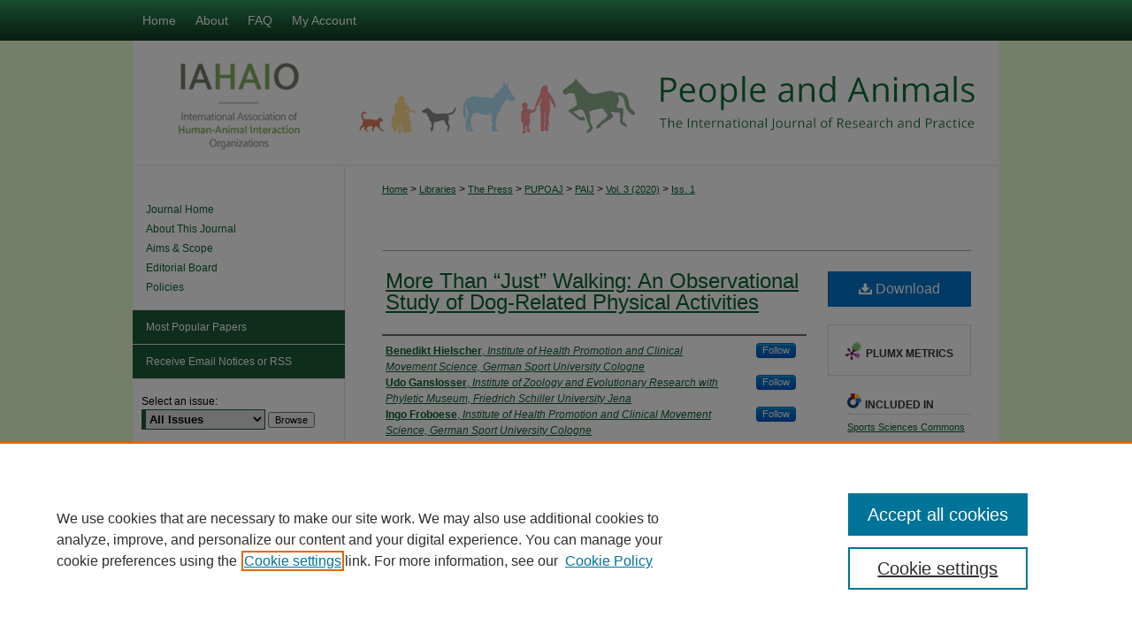

--- FILE ---
content_type: text/html; charset=UTF-8
request_url: https://docs.lib.purdue.edu/paij/vol3/iss1/7/
body_size: 8401
content:

<!DOCTYPE html>
<html lang="en">
<head><!-- inj yui3-seed: --><script type='text/javascript' src='//cdnjs.cloudflare.com/ajax/libs/yui/3.6.0/yui/yui-min.js'></script><script type='text/javascript' src='//ajax.googleapis.com/ajax/libs/jquery/1.10.2/jquery.min.js'></script><!-- Adobe Analytics --><script type='text/javascript' src='https://assets.adobedtm.com/4a848ae9611a/d0e96722185b/launch-d525bb0064d8.min.js'></script><script type='text/javascript' src=/assets/nr_browser_production.js></script>

<!-- def.1 -->
<meta charset="utf-8">
<meta name="viewport" content="width=device-width">
<title>
"More Than “Just” Walking: An Observational Study of Dog-Related Physic" by Benedikt Hielscher, Udo Ganslosser et al.
</title>
 

<!-- FILE article_meta-tags.inc --><!-- FILE: /srv/sequoia/main/data/assets/site/article_meta-tags.inc -->
<meta itemprop="name" content="More Than “Just” Walking: An Observational Study of Dog-Related Physical Activities">
<meta property="og:title" content="More Than “Just” Walking: An Observational Study of Dog-Related Physical Activities">
<meta name="twitter:title" content="More Than “Just” Walking: An Observational Study of Dog-Related Physical Activities">
<meta property="article:author" content="Benedikt Hielscher">
<meta name="author" content="Benedikt Hielscher">
<meta property="article:author" content="Udo Ganslosser">
<meta name="author" content="Udo Ganslosser">
<meta property="article:author" content="Ingo Froboese">
<meta name="author" content="Ingo Froboese">
<meta name="robots" content="noodp, noydir">
<meta name="description" content="Dog ownership has been shown to correlate with physical activity (PA). However, knowledge about the intensities of dog-related PA (drPA) is still lacking. To investigate the duration and intensity of drPA in consideration of PA guidelines, an observational study of dog owners (DO) was conducted.
For this purpose, DO were recruited in metropolitan and nonmetropolitan regions of Cologne, Germany. A total of 44 male and female DO (18–64 years) without cardiovascular or cardiopulmonary diseases participated in the study. Validated questionnaires were used to determine the PA profile and relationship of DO to their dog. Participants reported their drPA in an activity diary. Steps were determined by a pedometer. A heart rate (HR) monitor was used to analyze HR and percentage of maximum HR (HRmax) during all drPA. Overall, drPA makes up a large part of the duration of the overall PA recorded. HR and percentage of HRmax were significantly lower during dog walking (DW) than during other drPA. Nearly 90% of DW time was performed at light or very light intensity. No correlation between objectively measured PA and attachment to the dog was found. Two single case analyses show that other drPA reach high intensity levels and thus can be rated as moderate to vigorous intensity activities. The current investigation demonstrates that DW alone is insufficient to reach PA guidelines. Consequently, other drPA might have more beneficial effects than DW. In future investigations, the role of other types of drPA on PA levels needs to be taken into consideration to improve PA status in healthy populations.">
<meta itemprop="description" content="Dog ownership has been shown to correlate with physical activity (PA). However, knowledge about the intensities of dog-related PA (drPA) is still lacking. To investigate the duration and intensity of drPA in consideration of PA guidelines, an observational study of dog owners (DO) was conducted.
For this purpose, DO were recruited in metropolitan and nonmetropolitan regions of Cologne, Germany. A total of 44 male and female DO (18–64 years) without cardiovascular or cardiopulmonary diseases participated in the study. Validated questionnaires were used to determine the PA profile and relationship of DO to their dog. Participants reported their drPA in an activity diary. Steps were determined by a pedometer. A heart rate (HR) monitor was used to analyze HR and percentage of maximum HR (HRmax) during all drPA. Overall, drPA makes up a large part of the duration of the overall PA recorded. HR and percentage of HRmax were significantly lower during dog walking (DW) than during other drPA. Nearly 90% of DW time was performed at light or very light intensity. No correlation between objectively measured PA and attachment to the dog was found. Two single case analyses show that other drPA reach high intensity levels and thus can be rated as moderate to vigorous intensity activities. The current investigation demonstrates that DW alone is insufficient to reach PA guidelines. Consequently, other drPA might have more beneficial effects than DW. In future investigations, the role of other types of drPA on PA levels needs to be taken into consideration to improve PA status in healthy populations.">
<meta name="twitter:description" content="Dog ownership has been shown to correlate with physical activity (PA). However, knowledge about the intensities of dog-related PA (drPA) is still lacking. To investigate the duration and intensity of drPA in consideration of PA guidelines, an observational study of dog owners (DO) was conducted.
For this purpose, DO were recruited in metropolitan and nonmetropolitan regions of Cologne, Germany. A total of 44 male and female DO (18–64 years) without cardiovascular or cardiopulmonary diseases participated in the study. Validated questionnaires were used to determine the PA profile and relationship of DO to their dog. Participants reported their drPA in an activity diary. Steps were determined by a pedometer. A heart rate (HR) monitor was used to analyze HR and percentage of maximum HR (HRmax) during all drPA. Overall, drPA makes up a large part of the duration of the overall PA recorded. HR and percentage of HRmax were significantly lower during dog walking (DW) than during other drPA. Nearly 90% of DW time was performed at light or very light intensity. No correlation between objectively measured PA and attachment to the dog was found. Two single case analyses show that other drPA reach high intensity levels and thus can be rated as moderate to vigorous intensity activities. The current investigation demonstrates that DW alone is insufficient to reach PA guidelines. Consequently, other drPA might have more beneficial effects than DW. In future investigations, the role of other types of drPA on PA levels needs to be taken into consideration to improve PA status in healthy populations.">
<meta property="og:description" content="Dog ownership has been shown to correlate with physical activity (PA). However, knowledge about the intensities of dog-related PA (drPA) is still lacking. To investigate the duration and intensity of drPA in consideration of PA guidelines, an observational study of dog owners (DO) was conducted.
For this purpose, DO were recruited in metropolitan and nonmetropolitan regions of Cologne, Germany. A total of 44 male and female DO (18–64 years) without cardiovascular or cardiopulmonary diseases participated in the study. Validated questionnaires were used to determine the PA profile and relationship of DO to their dog. Participants reported their drPA in an activity diary. Steps were determined by a pedometer. A heart rate (HR) monitor was used to analyze HR and percentage of maximum HR (HRmax) during all drPA. Overall, drPA makes up a large part of the duration of the overall PA recorded. HR and percentage of HRmax were significantly lower during dog walking (DW) than during other drPA. Nearly 90% of DW time was performed at light or very light intensity. No correlation between objectively measured PA and attachment to the dog was found. Two single case analyses show that other drPA reach high intensity levels and thus can be rated as moderate to vigorous intensity activities. The current investigation demonstrates that DW alone is insufficient to reach PA guidelines. Consequently, other drPA might have more beneficial effects than DW. In future investigations, the role of other types of drPA on PA levels needs to be taken into consideration to improve PA status in healthy populations.">
<meta name="keywords" content="dog ownership, physical activity, dog walking, heart rate, steps per minute, physical activity recommendations">
<meta name="bepress_citation_journal_title" content="People and Animals: The International Journal of Research and Practice">
<meta name="bepress_citation_firstpage" content="7">
<meta name="bepress_citation_author" content="Hielscher, Benedikt">
<meta name="bepress_citation_author_institution" content="Institute of Health Promotion and Clinical Movement Science, German Sport University Cologne">
<meta name="bepress_citation_author" content="Ganslosser, Udo">
<meta name="bepress_citation_author_institution" content="Institute of Zoology and Evolutionary Research with Phyletic Museum, Friedrich Schiller University Jena">
<meta name="bepress_citation_author" content="Froboese, Ingo">
<meta name="bepress_citation_author_institution" content="Institute of Health Promotion and Clinical Movement Science, German Sport University Cologne">
<meta name="bepress_citation_title" content="More Than “Just” Walking: An Observational Study of Dog-Related Physical Activities">
<meta name="bepress_citation_date" content="2020">
<meta name="bepress_citation_volume" content="3">
<meta name="bepress_citation_issue" content="1">
<!-- FILE: /srv/sequoia/main/data/assets/site/ir_download_link.inc -->
<!-- FILE: /srv/sequoia/main/data/assets/site/article_meta-tags.inc (cont) -->
<meta name="bepress_citation_pdf_url" content="https://docs.lib.purdue.edu/cgi/viewcontent.cgi?article=1059&amp;context=paij">
<meta name="bepress_citation_abstract_html_url" content="https://docs.lib.purdue.edu/paij/vol3/iss1/7">
<meta name="bepress_citation_issn" content="2575-9078">
<meta name="bepress_citation_online_date" content="2021/5/10">
<meta name="viewport" content="width=device-width">
<!-- Additional Twitter data -->
<meta name="twitter:card" content="summary">
<!-- Additional Open Graph data -->
<meta property="og:type" content="article">
<meta property="og:url" content="https://docs.lib.purdue.edu/paij/vol3/iss1/7">
<meta property="og:site_name" content="Purdue e-Pubs">




<!-- FILE: article_meta-tags.inc (cont) -->
<meta name="bepress_is_article_cover_page" content="1">


<!-- sh.1 -->
<link rel="stylesheet" href="/paij/ir-journal-style.css" type="text/css" media="screen">
<link rel="alternate" type="application/rss+xml" title="People and Animals Newsfeed" href="/paij/recent.rss">
<link rel="shortcut icon" href="/favicon.ico" type="image/x-icon">

<link type="text/css" rel="stylesheet" href="/assets/floatbox/floatbox.css">
<script type="text/javascript" src="/assets/jsUtilities.js"></script>
<script type="text/javascript" src="/assets/footnoteLinks.js"></script>
<link rel="stylesheet" href="/ir-print.css" type="text/css" media="print">
<!--[if IE]>
<link rel="stylesheet" href="/ir-ie.css" type="text/css" media="screen">
<![endif]-->
<!-- end sh.1 -->




<script type="text/javascript">var pageData = {"page":{"environment":"prod","productName":"bpdg","language":"en","name":"ir_journal:volume:issue:article","businessUnit":"els:rp:st"},"visitor":{}};</script>

</head>
<body >
<!-- FILE /srv/sequoia/main/data/assets/site/ir_journal/header.pregen -->

	<!-- FILE: /srv/sequoia/main/data/journals/docs.lib.purdue.edu/paij/assets/header_custom.inc --><!-- FILE: /srv/sequoia/main/data/assets/site/mobile_nav.inc --><!--[if !IE]>-->
<script src="/assets/scripts/dc-mobile/dc-responsive-nav.js"></script>

<header id="mobile-nav" class="nav-down device-fixed-height" style="visibility: hidden;">
  
  
  <nav class="nav-collapse">
    <ul>
      <li class="menu-item active device-fixed-width"><a href="https://docs.lib.purdue.edu" title="Home" data-scroll >Home</a></li>
      <li class="menu-item device-fixed-width"><a href="https://docs.lib.purdue.edu/do/search/advanced/" title="Search" data-scroll ><i class="icon-search"></i> Search</a></li>
      <li class="menu-item device-fixed-width"><a href="https://docs.lib.purdue.edu/communities.html" title="Browse" data-scroll >Browse Collections</a></li>
      <li class="menu-item device-fixed-width"><a href="/cgi/myaccount.cgi?context=" title="My Account" data-scroll >My Account</a></li>
      <li class="menu-item device-fixed-width"><a href="https://docs.lib.purdue.edu/about.html" title="About" data-scroll >About</a></li>
      <li class="menu-item device-fixed-width"><a href="https://network.bepress.com" title="Digital Commons Network" data-scroll ><img width="16" height="16" alt="DC Network" style="vertical-align:top;" src="/assets/md5images/8e240588cf8cd3a028768d4294acd7d3.png"> Digital Commons Network™</a></li>
    </ul>
  </nav>
</header>

<script src="/assets/scripts/dc-mobile/dc-mobile-nav.js"></script>
<!--<![endif]-->
<!-- FILE: /srv/sequoia/main/data/journals/docs.lib.purdue.edu/paij/assets/header_custom.inc (cont) -->



<div id="paij">
	<div id="container">
		<a href="#main" class="skiplink" accesskey="2" >Skip to main content</a>

		
			<div id="navigation">
				<!-- FILE: /srv/sequoia/main/data/assets/site/ir_navigation.inc --><div id="tabs" role="navigation" aria-label="Main"><ul><li id="tabone"><a href="https://docs.lib.purdue.edu" title="Home" ><span>Home</span></a></li><li id="tabtwo"><a href="https://docs.lib.purdue.edu/about.html" title="About" ><span>About</span></a></li><li id="tabthree"><a href="https://docs.lib.purdue.edu/faq.html" title="FAQ" ><span>FAQ</span></a></li><li id="tabfour"><a href="https://docs.lib.purdue.edu/cgi/myaccount.cgi?context=" title="My Account" ><span>My Account</span></a></li></ul></div>


<!-- FILE: /srv/sequoia/main/data/journals/docs.lib.purdue.edu/paij/assets/header_custom.inc (cont) -->
			</div>			
					
			<div id="header">
				<a href="https://docs.lib.purdue.edu/paij" id="banner_link" title="People and Animals: The International Journal of Research and Practice" >
					<img id="banner_image" alt="People and Animals: The International Journal of Research and Practice" width='980' height='142' src="/assets/md5images/03bc895d141281d6eed1e1f78a85c6d6.png">
				</a>	
				
					<a href="http://iahaio.org/" id="logo_link" title="The International Association of Human-Animal Interaction Organizations" >
						<img id="logo_image" alt="The International Association of Human-Animal Interaction Organizations logo" width='240' height='142' src="/assets/md5images/8bdab90e89b9ff367572e1f51d2d2610.png">
					</a>	
				
			</div>
			
			
		<div id="wrapper">
			<div id="content">
				<div id="main" class="text">					
					<!-- FILE: /srv/sequoia/main/data/assets/site/ir_journal/ir_breadcrumb.inc -->
	<ul id="pager">
		<li>&nbsp;</li>
		 
		<li>&nbsp;</li> 
		
	</ul>

<div class="crumbs" role="navigation" aria-label="Breadcrumb">
	<p>
		

		
		
		
			<a href="https://docs.lib.purdue.edu" class="ignore" >Home</a>
		
		
		
		
		
		
		
		
		 <span aria-hidden="true">&gt;</span> 
			<a href="https://docs.lib.purdue.edu/libraries" class="ignore" >Libraries</a>
		
		
		
		
		
		 <span aria-hidden="true">&gt;</span> 
			<a href="https://docs.lib.purdue.edu/thepress" class="ignore" >The Press</a>
		
		
		
		
		
		 <span aria-hidden="true">&gt;</span> 
			<a href="https://docs.lib.purdue.edu/pupoaj" class="ignore" >PUPOAJ</a>
		
		
		
		
		
		 <span aria-hidden="true">&gt;</span> 
			<a href="https://docs.lib.purdue.edu/paij" class="ignore" >PAIJ</a>
		
		
		
		 <span aria-hidden="true">&gt;</span> 
			<a href="https://docs.lib.purdue.edu/paij/vol3" class="ignore" >Vol. 3 (2020)</a>
		
		
		
		
		
		
		 <span aria-hidden="true">&gt;</span> 
			<a href="https://docs.lib.purdue.edu/paij/vol3/iss1" class="ignore" >Iss. 1</a>
		
		
		
		
		
	</p>
</div>

<div class="clear">&nbsp;</div>
<!-- FILE: /srv/sequoia/main/data/journals/docs.lib.purdue.edu/paij/assets/header_custom.inc (cont) -->
					
						<!-- FILE: /srv/sequoia/main/data/assets/site/ir_journal/volume/issue/ir_journal_logo.inc -->





 





<!-- FILE: /srv/sequoia/main/data/journals/docs.lib.purdue.edu/paij/assets/header_custom.inc (cont) -->
					

<!-- FILE: /srv/sequoia/main/data/assets/site/ir_journal/header.pregen (cont) -->
 
<script type="text/javascript" src="/assets/floatbox/floatbox.js"></script>
<!-- FILE: /srv/sequoia/main/data/assets/site/ir_journal/article_info.inc --><!-- FILE: /srv/sequoia/main/data/assets/site/openurl.inc -->
<!-- FILE: /srv/sequoia/main/data/assets/site/ir_journal/article_info.inc (cont) -->
<!-- FILE: /srv/sequoia/main/data/assets/site/ir_download_link.inc -->
<!-- FILE: /srv/sequoia/main/data/assets/site/ir_journal/article_info.inc (cont) -->
<!-- FILE: /srv/sequoia/main/data/assets/site/ir_journal/ir_article_header.inc --><div id="sub">
<div id="alpha"><!-- FILE: /srv/sequoia/main/data/assets/site/ir_journal/article_info.inc (cont) --><div id='title' class='element'>
<h1><a href='https://docs.lib.purdue.edu/cgi/viewcontent.cgi?article=1059&amp;context=paij'>More Than “Just” Walking: An Observational Study of Dog-Related Physical Activities</a></h1>
</div>
<div class='clear'></div>
<div id='authors' class='element'>
<h2 class='visually-hidden'>Authors</h2>
<p class="author"><a href='https://docs.lib.purdue.edu/do/search/?q=%28author%3A%22Benedikt%20Hielscher%22%20AND%20-bp_author_id%3A%5B%2A%20TO%20%2A%5D%29%20OR%20bp_author_id%3A%28%229c79143a-8229-4997-a3ed-42006a5711b0%22%29&start=0&context=119483'><strong>Benedikt Hielscher</strong>, <em>Institute of Health Promotion and Clinical Movement Science, German Sport University Cologne</em></a><a rel="nofollow" href="https://network.bepress.com/api/follow/subscribe?user=ZTRiMWEwNjQ5NzZjOWQ1Mg%3D%3D&amp;institution=MzM4ZGU4ZWRlZDAwOGEwYg%3D%3D&amp;format=html" data-follow-set="user:ZTRiMWEwNjQ5NzZjOWQ1Mg== institution:MzM4ZGU4ZWRlZDAwOGEwYg==" title="Follow Benedikt Hielscher" class="btn followable">Follow</a><br />
<a href='https://docs.lib.purdue.edu/do/search/?q=%28author%3A%22Udo%20Ganslosser%22%20AND%20-bp_author_id%3A%5B%2A%20TO%20%2A%5D%29%20OR%20bp_author_id%3A%28%222d65591f-17a2-41b4-aa0c-026813c7062a%22%29&start=0&context=119483'><strong>Udo Ganslosser</strong>, <em>Institute of Zoology and Evolutionary Research with Phyletic Museum, Friedrich Schiller University Jena</em></a><a rel="nofollow" href="https://network.bepress.com/api/follow/subscribe?user=Y2NlYzI0MzQ4ZTczOGVkOQ%3D%3D&amp;institution=MzM4ZGU4ZWRlZDAwOGEwYg%3D%3D&amp;format=html" data-follow-set="user:Y2NlYzI0MzQ4ZTczOGVkOQ== institution:MzM4ZGU4ZWRlZDAwOGEwYg==" title="Follow Udo Ganslosser" class="btn followable">Follow</a><br />
<a href='https://docs.lib.purdue.edu/do/search/?q=%28author%3A%22Ingo%20Froboese%22%20AND%20-bp_author_id%3A%5B%2A%20TO%20%2A%5D%29%20OR%20bp_author_id%3A%28%22e5823a9c-ee64-42a9-bbf6-92296469a25e%22%29&start=0&context=119483'><strong>Ingo Froboese</strong>, <em>Institute of Health Promotion and Clinical Movement Science, German Sport University Cologne</em></a><a rel="nofollow" href="https://network.bepress.com/api/follow/subscribe?user=MWJjOGE0YjYxN2QyODliNw%3D%3D&amp;institution=MzM4ZGU4ZWRlZDAwOGEwYg%3D%3D&amp;format=html" data-follow-set="user:MWJjOGE0YjYxN2QyODliNw== institution:MzM4ZGU4ZWRlZDAwOGEwYg==" title="Follow Ingo Froboese" class="btn followable">Follow</a><br />
</p></div>
<div class='clear'></div>
<div id='abstract' class='element'>
<h2 class='field-heading'>Abstract</h2>
<p>Dog ownership has been shown to correlate with physical activity (PA). However, knowledge about the intensities of dog-related PA (drPA) is still lacking. To investigate the duration and intensity of drPA in consideration of PA guidelines, an observational study of dog owners (DO) was conducted.</p>
<p>For this purpose, DO were recruited in metropolitan and nonmetropolitan regions of Cologne, Germany. A total of 44 male and female DO (18–64 years) without cardiovascular or cardiopulmonary diseases participated in the study. Validated questionnaires were used to determine the PA profile and relationship of DO to their dog. Participants reported their drPA in an activity diary. Steps were determined by a pedometer. A heart rate (HR) monitor was used to analyze HR and percentage of maximum HR (HR<sub>max</sub>) during all drPA. Overall, drPA makes up a large part of the duration of the overall PA recorded. HR and percentage of HR<sub>max</sub> were significantly lower during dog walking (DW) than during other drPA. Nearly 90% of DW time was performed at light or very light intensity. No correlation between objectively measured PA and attachment to the dog was found. Two single case analyses show that other drPA reach high intensity levels and thus can be rated as moderate to vigorous intensity activities. The current investigation demonstrates that DW alone is insufficient to reach PA guidelines. Consequently, other drPA might have more beneficial effects than DW. In future investigations, the role of other types of drPA on PA levels needs to be taken into consideration to improve PA status in healthy populations.</p>
</div>
<div class='clear'></div>
<div id='recommended_citation' class='element'>
<h2 class='field-heading'>Recommended Citation</h2>
<!-- FILE: /srv/sequoia/main/data/docs.lib.purdue.edu/assets/ir_journal/ir_citation.inc -->
<p class="citation">
    Hielscher, Benedikt; Ganslosser, Udo; and Froboese, Ingo
        (2020)
    "More Than “Just” Walking: An Observational Study of Dog-Related Physical Activities,"
    <em>People and Animals: The International Journal of Research and Practice</em>: Vol. 3
    :
        Iss.
        1,
     Article 7.
    <br>
    Available at:
        https://docs.lib.purdue.edu/paij/vol3/iss1/7
</p>
<!-- FILE: /srv/sequoia/main/data/assets/site/ir_journal/article_info.inc (cont) --></div>
<div class='clear'></div>
</div>
    </div>
    <div id='beta_7-3'>
<!-- FILE: /srv/sequoia/main/data/assets/site/info_box_7_3.inc --><!-- FILE: /srv/sequoia/main/data/assets/site/openurl.inc -->
<!-- FILE: /srv/sequoia/main/data/assets/site/info_box_7_3.inc (cont) -->
<!-- FILE: /srv/sequoia/main/data/assets/site/ir_download_link.inc -->
<!-- FILE: /srv/sequoia/main/data/assets/site/info_box_7_3.inc (cont) -->
	<!-- FILE: /srv/sequoia/main/data/assets/site/info_box_download_button.inc --><div class="aside download-button">
      <a id="pdf" class="btn" href="https://docs.lib.purdue.edu/cgi/viewcontent.cgi?article=1059&amp;context=paij" title="PDF (576&nbsp;KB) opens in new window" target="_blank" > 
    	<i class="icon-download-alt" aria-hidden="true"></i>
        Download
      </a>
</div>
<!-- FILE: /srv/sequoia/main/data/assets/site/info_box_7_3.inc (cont) -->
	<!-- FILE: /srv/sequoia/main/data/assets/site/info_box_embargo.inc -->
<!-- FILE: /srv/sequoia/main/data/assets/site/info_box_7_3.inc (cont) -->
<!-- FILE: /srv/sequoia/main/data/assets/site/info_box_custom_upper.inc -->
<!-- FILE: /srv/sequoia/main/data/assets/site/info_box_7_3.inc (cont) -->
<!-- FILE: /srv/sequoia/main/data/assets/site/info_box_openurl.inc -->
<!-- FILE: /srv/sequoia/main/data/assets/site/info_box_7_3.inc (cont) -->
<!-- FILE: /srv/sequoia/main/data/assets/site/info_box_article_metrics.inc -->
<div id="article-stats" class="aside hidden">
    <p class="article-downloads-wrapper hidden"><span id="article-downloads"></span> DOWNLOADS</p>
    <p class="article-stats-date hidden">Since May 10, 2021</p>
    <p class="article-plum-metrics">
        <a href="https://plu.mx/plum/a/?repo_url=https://docs.lib.purdue.edu/paij/vol3/iss1/7" class="plumx-plum-print-popup plum-bigben-theme" data-badge="true" data-hide-when-empty="true" ></a>
    </p>
</div>
<script type="text/javascript" src="//cdn.plu.mx/widget-popup.js"></script>
<!-- Article Download Counts -->
<script type="text/javascript" src="/assets/scripts/article-downloads.pack.js"></script>
<script type="text/javascript">
    insertDownloads(19593414);
</script>
<!-- Add border to Plum badge & download counts when visible -->
<script>
// bind to event when PlumX widget loads
jQuery('body').bind('plum:widget-load', function(e){
// if Plum badge is visible
  if (jQuery('.PlumX-Popup').length) {
// remove 'hidden' class
  jQuery('#article-stats').removeClass('hidden');
  jQuery('.article-stats-date').addClass('plum-border');
  }
});
// bind to event when page loads
jQuery(window).bind('load',function(e){
// if DC downloads are visible
  if (jQuery('#article-downloads').text().length > 0) {
// add border to aside
  jQuery('#article-stats').removeClass('hidden');
  }
});
</script>
<!-- Adobe Analytics: Download Click Tracker -->
<script>
$(function() {
  // Download button click event tracker for PDFs
  $(".aside.download-button").on("click", "a#pdf", function(event) {
    pageDataTracker.trackEvent('navigationClick', {
      link: {
          location: 'aside download-button',
          name: 'pdf'
      }
    });
  });
  // Download button click event tracker for native files
  $(".aside.download-button").on("click", "a#native", function(event) {
    pageDataTracker.trackEvent('navigationClick', {
        link: {
            location: 'aside download-button',
            name: 'native'
        }
     });
  });
});
</script>
<!-- FILE: /srv/sequoia/main/data/assets/site/info_box_7_3.inc (cont) -->
	<!-- FILE: /srv/sequoia/main/data/assets/site/info_box_disciplines.inc -->
	<div id="beta-disciplines" class="aside">
		<h4>Included in</h4>
	<p>
					<a href="https://network.bepress.com/hgg/discipline/759" title="Sports Sciences Commons" >Sports Sciences Commons</a>
	</p>
	</div>
<!-- FILE: /srv/sequoia/main/data/assets/site/info_box_7_3.inc (cont) -->
<!-- FILE: /srv/sequoia/main/data/assets/site/bookmark_widget.inc -->
<div id="share" class="aside">
<h2>Share</h2>
	<div class="a2a_kit a2a_kit_size_24 a2a_default_style">
    	<a class="a2a_button_facebook"></a>
    	<a class="a2a_button_linkedin"></a>
		<a class="a2a_button_whatsapp"></a>
		<a class="a2a_button_email"></a>
    	<a class="a2a_dd"></a>
    	<script async src="https://static.addtoany.com/menu/page.js"></script>
	</div>
</div>
<!-- FILE: /srv/sequoia/main/data/assets/site/info_box_7_3.inc (cont) -->
<!-- FILE: /srv/sequoia/main/data/assets/site/info_box_geolocate.inc --><!-- FILE: /srv/sequoia/main/data/assets/site/ir_geolocate_enabled_and_displayed.inc -->
<!-- FILE: /srv/sequoia/main/data/assets/site/info_box_geolocate.inc (cont) -->
<!-- FILE: /srv/sequoia/main/data/assets/site/info_box_7_3.inc (cont) -->
	<!-- FILE: /srv/sequoia/main/data/assets/site/zotero_coins.inc -->
<span class="Z3988" title="ctx_ver=Z39.88-2004&amp;rft_val_fmt=info%3Aofi%2Ffmt%3Akev%3Amtx%3Ajournal&amp;rft_id=https%3A%2F%2Fdocs.lib.purdue.edu%2Fpaij%2Fvol3%2Fiss1%2F7&amp;rft.atitle=More%20Than%20%E2%80%9CJust%E2%80%9D%20Walking%3A%20An%20Observational%20Study%20of%20Dog-Related%20Physical%20Activities&amp;rft.aufirst=Benedikt&amp;rft.aulast=Hielscher&amp;rft.au=Udo%20Ganslosser&amp;rft.au=Ingo%20Froboese&amp;rft.jtitle=People%20and%20Animals%3A%20The%20International%20Journal%20of%20Research%20and%20Practice&amp;rft.volume=3&amp;rft.issue=1&amp;rft.issn=2575-9078&amp;rft.date=2021-05-10">COinS</span>
<!-- FILE: /srv/sequoia/main/data/assets/site/info_box_7_3.inc (cont) -->
<!-- FILE: /srv/sequoia/main/data/assets/site/info_box_custom_lower.inc -->
<!-- FILE: /srv/sequoia/main/data/assets/site/info_box_7_3.inc (cont) -->
<!-- FILE: /srv/sequoia/main/data/assets/site/ir_journal/article_info.inc (cont) --></div>
<div class='clear'>&nbsp;</div>
<!-- FILE: /srv/sequoia/main/data/docs.lib.purdue.edu/assets/ir_article_custom_fields.inc -->
<!-- FILE: /srv/sequoia/main/data/assets/site/ir_journal/article_info.inc (cont) -->
<!-- FILE: /srv/sequoia/main/data/assets/site/ir_journal/volume/issue/article/index.html (cont) --> 

<!-- FILE /srv/sequoia/main/data/assets/site/ir_journal/footer.pregen -->

	<!-- FILE: /srv/sequoia/main/data/assets/site/ir_journal/footer_custom_7_8.inc -->				</div>

<div class="verticalalign">&nbsp;</div>
<div class="clear">&nbsp;</div>

			</div>

				<div id="sidebar">
					<!-- FILE: /srv/sequoia/main/data/assets/site/ir_journal/ir_journal_sidebar_7_8.inc -->

	<!-- FILE: /srv/sequoia/main/data/assets/site/ir_journal/ir_journal_sidebar_links_7_8.inc --><ul class="sb-custom-journal">
	<li class="sb-home">
		<a href="https://docs.lib.purdue.edu/paij" title="People and Animals: The International Journal of Research and Practice" accesskey="1" >
				Journal Home
		</a>
	</li>
		<li class="sb-about">
			<a href="https://docs.lib.purdue.edu/paij/about.html" >
				About This Journal
			</a>
		</li>
		<li class="sb-aims">
			<a href="https://docs.lib.purdue.edu/paij/aimsandscope.html" >
				Aims & Scope
			</a>
		</li>
		<li class="sb-ed-board">
			<a href="https://docs.lib.purdue.edu/paij/editorialboard.html" >
				Editorial Board
			</a>
		</li>
		<li class="sb-policies">
			<a href="https://docs.lib.purdue.edu/paij/policies.html" >
				Policies
			</a>
		</li>
</ul><!-- FILE: /srv/sequoia/main/data/assets/site/ir_journal/ir_journal_sidebar_7_8.inc (cont) -->
		<!-- FILE: /srv/sequoia/main/data/assets/site/urc_badge.inc -->
<!-- FILE: /srv/sequoia/main/data/assets/site/ir_journal/ir_journal_sidebar_7_8.inc (cont) -->
	<!-- FILE: /srv/sequoia/main/data/assets/site/ir_journal/ir_journal_navcontainer_7_8.inc --><div id="navcontainer">
	<ul id="navlist">
			<li class="sb-popular">
				<a href="https://docs.lib.purdue.edu/paij/topdownloads.html" title="View the top downloaded papers" >
						Most Popular Papers
				</a>
			</li>
			<li class="sb-rss">
				<a href="https://docs.lib.purdue.edu/paij/announcements.html" title="Receive notifications of new content" >
					Receive Email Notices or RSS
				</a>
			</li>
	</ul>
<!-- FILE: /srv/sequoia/main/data/assets/site/ir_journal/ir_journal_special_issue_7_8.inc -->
<!-- FILE: /srv/sequoia/main/data/assets/site/ir_journal/ir_journal_navcontainer_7_8.inc (cont) -->
</div><!-- FILE: /srv/sequoia/main/data/assets/site/ir_journal/ir_journal_sidebar_7_8.inc (cont) -->
	<!-- FILE: /srv/sequoia/main/data/assets/site/ir_journal/ir_journal_sidebar_search_7_8.inc --><div class="sidebar-search">
	<form method="post" action="https://docs.lib.purdue.edu/cgi/redirect.cgi" id="browse">
		<label for="url">
			Select an issue:
		</label>
			<br>
		<!-- FILE: /srv/sequoia/main/data/assets/site/ir_journal/ir_journal_volume_issue_popup_7_8.inc --><div>
	<span class="border">
								<select name="url" id="url">
							<option value="https://docs.lib.purdue.edu/paij/all_issues.html">
								All Issues
							</option>
										<option value="https://docs.lib.purdue.edu/paij/vol8/iss1">
											Vol. 8, 
											Iss. 1
										</option>
										<option value="https://docs.lib.purdue.edu/paij/vol7/iss1">
											Vol. 7, 
											Iss. 1
										</option>
										<option value="https://docs.lib.purdue.edu/paij/vol6/iss1">
											Vol. 6, 
											Iss. 1
										</option>
										<option value="https://docs.lib.purdue.edu/paij/vol5/iss1">
											Vol. 5, 
											Iss. 1
										</option>
										<option value="https://docs.lib.purdue.edu/paij/vol4/iss1">
											Vol. 4, 
											Iss. 1
										</option>
										<option value="https://docs.lib.purdue.edu/paij/vol3/iss1">
											Vol. 3, 
											Iss. 1
										</option>
										<option value="https://docs.lib.purdue.edu/paij/vol2/iss1">
											Vol. 2, 
											Iss. 1
										</option>
										<option value="https://docs.lib.purdue.edu/paij/vol1/iss1">
											Vol. 1, 
											Iss. 1
										</option>
						</select>
		<input type="submit" value="Browse" class="searchbutton" style="font-size:11px;">
	</span>
</div>
<!-- FILE: /srv/sequoia/main/data/assets/site/ir_journal/ir_journal_sidebar_search_7_8.inc (cont) -->
			<div style="clear:left;">&nbsp;</div>
	</form>
	<!-- FILE: /srv/sequoia/main/data/assets/site/ir_sidebar_search_7_8.inc --><h2>Search</h2>
<form method='get' action='https://docs.lib.purdue.edu/do/search/' id="sidebar-search">
	<label for="search" accesskey="4">
		Enter search terms:
	</label>
		<div>
			<span class="border">
				<input type="text" name='q' class="search" id="search">
			</span> 
			<input type="submit" value="Search" class="searchbutton" style="font-size:11px;">
		</div>
	<label for="context">
		Select context to search:
	</label> 
		<div>
			<span class="border">
				<select name="fq" id="context">
						<option value='virtual_ancestor_link:"https://docs.lib.purdue.edu/paij"'>in this journal</option>
					<option value='virtual_ancestor_link:"https://docs.lib.purdue.edu"'>in this repository</option>
					<option value='virtual_ancestor_link:"http:/"'>across all repositories</option>
				</select>
			</span>
		</div>
</form>
<p class="advanced">
		<a href="https://docs.lib.purdue.edu/do/search/advanced/?fq=virtual_ancestor_link:%22https://docs.lib.purdue.edu/paij%22" >
			Advanced Search
		</a>
</p>
<!-- FILE: /srv/sequoia/main/data/assets/site/ir_journal/ir_journal_sidebar_search_7_8.inc (cont) -->
</div>
<!-- FILE: /srv/sequoia/main/data/assets/site/ir_journal/ir_journal_sidebar_7_8.inc (cont) -->
	<!-- FILE: /srv/sequoia/main/data/assets/site/ir_journal/ir_journal_issn_7_8.inc -->
	<div id="issn">
		<p class="sb-issn">ISSN: 2575-9078</p>
	</div>
	<div class="clear">&nbsp;</div>
<!-- FILE: /srv/sequoia/main/data/assets/site/ir_journal/ir_journal_sidebar_7_8.inc (cont) -->
	<!-- FILE: /srv/sequoia/main/data/assets/site/ir_journal/ir_journal_custom_lower_7_8.inc --><!-- FILE: /srv/sequoia/main/data/assets/site/ir_journal/ir_journal_sidebar_7_8.inc (cont) -->
	<!-- FILE: /srv/sequoia/main/data/assets/site/ir_journal/ir_custom_sidebar_images.inc --><!-- FILE: /srv/sequoia/main/data/assets/site/ir_journal/ir_journal_sidebar_7_8.inc (cont) -->
	<!-- FILE: /srv/sequoia/main/data/assets/site/ir_sidebar_geolocate.inc --><!-- FILE: /srv/sequoia/main/data/assets/site/ir_geolocate_enabled_and_displayed.inc -->
<!-- FILE: /srv/sequoia/main/data/assets/site/ir_sidebar_geolocate.inc (cont) -->
<!-- FILE: /srv/sequoia/main/data/assets/site/ir_journal/ir_journal_sidebar_7_8.inc (cont) -->
	<!-- FILE: /srv/sequoia/main/data/journals/docs.lib.purdue.edu/paij/assets/ir_journal_custom_lowest_7_8.inc -->
<p>Supported by Purina</p>
<div id="purina">
<img width='1800' height='1800' src="/assets/md5images/48302ef78da8fd32de136c47cac3be43.jpg" alt=""></img>
</div><!-- FILE: /srv/sequoia/main/data/assets/site/ir_journal/ir_journal_sidebar_7_8.inc (cont) -->

<!-- FILE: /srv/sequoia/main/data/assets/site/ir_journal/footer_custom_7_8.inc (cont) -->
						<div class="verticalalign">&nbsp;</div>
				</div>

		</div>

			<!-- FILE: /srv/sequoia/main/data/assets/site/ir_journal/ir_journal_footer_content.inc --><div id="footer" role="contentinfo">
<!-- FILE: /srv/sequoia/main/data/assets/site/ir_bepress_logo.inc --><div id="bepress">

<a href="https://www.elsevier.com/solutions/digital-commons" title="Elsevier - Digital Commons" >
	<em>Elsevier - Digital Commons</em>
</a>

</div>
<!-- FILE: /srv/sequoia/main/data/assets/site/ir_journal/ir_journal_footer_content.inc (cont) -->
    <p>
        <a href="https://docs.lib.purdue.edu" title="Home page" accesskey="1" >Home</a> | 
        <a href="https://docs.lib.purdue.edu/about.html" title="About" >About</a> | 
        <a href="https://docs.lib.purdue.edu/faq.html" title="FAQ" >FAQ</a> | 
        <a href="/cgi/myaccount.cgi?context=" title="My Account Page" accesskey="3" >My Account</a> | 
        <a href="https://docs.lib.purdue.edu/accessibility.html" title="Accessibility Statement" accesskey="0" >Accessibility Statement</a>
    </p>
    <p>
	
	
		<a class="secondary-link" href="https://www.bepress.com/privacy" title="Privacy Policy" >Privacy</a>
	
		<a class="secondary-link" href="https://www.bepress.com/copyright" title="Copyright Policy" >Copyright</a>	
    </p> 
</div>
<!-- FILE: /srv/sequoia/main/data/assets/site/ir_journal/footer_custom_7_8.inc (cont) -->

	</div>
</div>


<!-- FILE: /srv/sequoia/main/data/docs.lib.purdue.edu/assets/ir_analytics.inc --><!-- Google tag (gtag.js) -->
<script async src="https://www.googletagmanager.com/gtag/js?id=G-WW98RK1W5J"></script>
<script>
window.dataLayer = window.dataLayer || [];
function gtag(){dataLayer.push(arguments);}
gtag('js', new Date());
gtag('config', 'G-WW98RK1W5J');
</script><!-- FILE: /srv/sequoia/main/data/assets/site/ir_journal/footer_custom_7_8.inc (cont) -->

<!-- FILE: /srv/sequoia/main/data/assets/site/ir_journal/footer.pregen (cont) -->
<script type='text/javascript' src='/assets/scripts/bpbootstrap-20160726.pack.js'></script><script type='text/javascript'>BPBootstrap.init({appendCookie:''})</script></body></html>


--- FILE ---
content_type: text/css
request_url: https://docs.lib.purdue.edu/paij/ir-journal-style.css
body_size: -52
content:


	@import url("/paij/ir-style.css");
	@import url("/paij/ir-custom.css");
	@import url("/paij/ir-local.css");



--- FILE ---
content_type: text/css
request_url: https://docs.lib.purdue.edu/paij/ir-local.css
body_size: 1420
content:
/*
-----------------------------------------------
bepress journal local stylesheet.
Author:   Lani Goto
Version: Mar 2016
PLEASE SAVE THIS FILE LOCALLY!
----------------------------------------------- */

body {
	background: #e8ffd4 url(../assets/md5images/f7f2a06fe1ea91fc1f665d54639fe567.gif) top left repeat-x; }


/* Subheader */

#paij #navigation {
	width: 980px;
	height: 46px;
	background: #1c5b39 url(../assets/md5images/a380b2345c35dcbc532aa13b0ae75ee8.gif) top left repeat-x; }

#paij #navigation #tabs,
#paij #navigation #tabs ul,
#paij #navigation #tabs ul li {
	height: 46px;
	padding: 0;
	margin: 0; }

#paij #navigation #tabs a {
	font-family: Arial, Verdana, Helvetica, sans-serif;
	font-size: 14px;
	font-weight: normal;
	color: #fff;
	background-color: transparent;
	padding: 0 11px;
	margin: 0;
	border: 0;
	float: left;
	height: 46px;
	line-height: 46px; }

#paij #navigation #tabs a:hover,
#paij #navigation #tabs a:active,
#paij #navigation #tabs a:focus {
	text-decoration: underline; }

/* Header */

/* ---------------- Header ---------------- */

#paij #header {
	position: relative;  /* needed for logo positioning */
  height: auto !important; /* !important overrides mbl styling */
}

#paij #banner_image {
	display: block;
	width: 980px !important;
	height: auto !important;  /* avoids warping improperly sized header image / SUP-19994 */
}

#paij #banner_link { line-height: 0; } /* removes header/nav gap in mbl */

	/* --- Logo --- */

#paij #logo_image { /* include an image for accessibility */
	position: absolute !important; /* !important overrides mbl styling */
	top: 0;
	left: 0;  /* change to "left:" for left aligned logo */
	width: 24.4897959183% !important;  /* 240 / 980 */
	height: auto;
}



/* Sidebar */

#paij #sidebar a {
	text-decoration: none; }

#paij #sidebar a:hover,
#paij #sidebar a:active,
#paij #sidebar a:focus,
#paij #sidebar p.advanced a:hover,
#paij #sidebar p.advanced a:active,
#paij #sidebar p.advanced a:focus {
	color: #000;
	text-decoration: underline; }

#paij #sidebar ul#navlist {
	border-top: 1px solid #e4e4e4; }

#paij #sidebar ul#navlist li a {
	color: #fff;
	background-color: #1c5b39;
	text-decoration: none;
	border-bottom: 1px solid #e4e4e4; }

#paij #sidebar ul#navlist li a:hover,
#paij #sidebar ul#navlist li a:active,
#paij #sidebar ul#navlist li a:focus {
	color: #000;
	background-color: transparent;
	text-decoration: underline; }

#paij #sidebar #sidebar-search label,
#paij .sidebar-search #browse label,
#paij #sidebar .sidebar-search h2 {
	color: #000; }


/* Main Content */

#paij #content {
	background-color: transparent; }

#paij #wrapper {
	background: #fff url(../assets/md5images/ea7306aea1db23e7a1c90246091d38b1.gif) top left repeat-y; }

#paij #main.text a:link,
#paij #main.text a:visited {
	color: #076131;
	text-decoration: underline; }

#paij #main.text a:hover,
#paij #main.text a:active,
#paij #main.text a:focus {
	color: #000;
	text-decoration: underline; }

#paij #main.text h1 {
	font-size: 24px;
	font-weight: normal;
	margin-bottom: 10px;
	margin-top: 5px; }

#paij .article-list h2 {
	font-size: 21px;
	font-weight: normal;
	background: transparent;
	border-bottom: 1px solid #bfbfbf; }

#paij #main.text .doc a:link,
#paij #main.text .doc a:visited {
	text-decoration: none; }

#paij #main.text .doc a:hover,
#paij #main.text .doc a:active,
#paij #main.text .doc a:focus {
	text-decoration: underline; }


/* Footer */

#paij #footer,
#paij #footer #bepress a {
	height: 75px;
	background-color: #1c5b39; }

#paij #footer p,
#paij #footer p a {
	font-size: 12px;
	color: #fff;
	text-decoration: none; }

#paij #footer p a:hover,
#paij #footer p a:active,
#paij #footer p a:focus {
	text-decoration: underline; }

header#mobile-nav {
	font-size: 0;
	line-height: 0; }


/* Advanced Search */

.legacy #paij #wrapper {
	background-image: none; }


/* Mobile */


.mbl #paij #header #logo,
.mbl #paij #header #logo * {
	display: none !important; }

.mbl #paij #header #pagetitle,
.mbl #paij #header h1,
.mbl #paij #header h1 a {
	width: 100% !important;
	height: 100% !important;
	padding: 0;
	margin: 0; }

.mbl #paij #header #pagetitle {
	margin-left: 0 !important;
	background-size: 100% !important;
	padding-top: 0 !important; }

.mbl #paij #header h1 a {
	background: #ffffff url(../assets/md5images/744f97736e96fd22b6d67f9a94a150e0.gif) top left no-repeat;
	text-indent: -9999px; }



#paij #container #wrapper #sidebar #purina img {
	width:225px;
	height:200px
	}